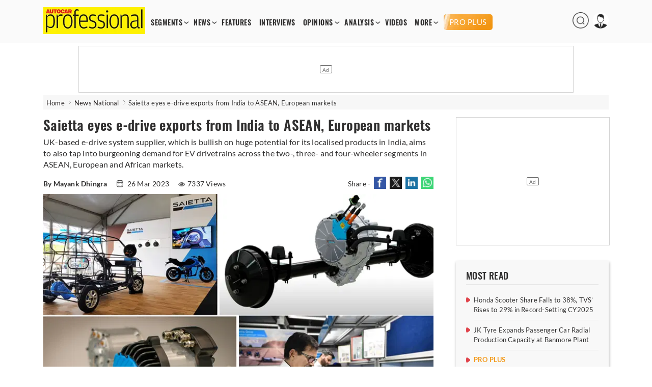

--- FILE ---
content_type: text/html; charset=utf-8
request_url: https://www.google.com/recaptcha/api2/aframe
body_size: 270
content:
<!DOCTYPE HTML><html><head><meta http-equiv="content-type" content="text/html; charset=UTF-8"></head><body><script nonce="CGSVzPRh0IGg_AjQf9KxNw">/** Anti-fraud and anti-abuse applications only. See google.com/recaptcha */ try{var clients={'sodar':'https://pagead2.googlesyndication.com/pagead/sodar?'};window.addEventListener("message",function(a){try{if(a.source===window.parent){var b=JSON.parse(a.data);var c=clients[b['id']];if(c){var d=document.createElement('img');d.src=c+b['params']+'&rc='+(localStorage.getItem("rc::a")?sessionStorage.getItem("rc::b"):"");window.document.body.appendChild(d);sessionStorage.setItem("rc::e",parseInt(sessionStorage.getItem("rc::e")||0)+1);localStorage.setItem("rc::h",'1769082277607');}}}catch(b){}});window.parent.postMessage("_grecaptcha_ready", "*");}catch(b){}</script></body></html>

--- FILE ---
content_type: text/css
request_url: https://img.autocarpro.in/autocarpro/assets/prod/css/article-detail-page/article-detail-page-bundle.min.css?v=27.01.25.02
body_size: 8536
content:
.owl-carousel,.owl-carousel .owl-item{-webkit-tap-highlight-color:transparent;position:relative}.owl-carousel{display:none;width:100%;z-index:1}.owl-carousel .owl-stage{position:relative;-ms-touch-action:pan-Y;touch-action:manipulation;-moz-backface-visibility:hidden}.owl-carousel .owl-stage:after{content:".";display:block;clear:both;visibility:hidden;line-height:0;height:0}.owl-carousel .owl-stage-outer{position:relative;overflow:hidden;-webkit-transform:translate3d(0,0,0)}.owl-carousel .owl-item,.owl-carousel .owl-wrapper{-webkit-backface-visibility:hidden;-moz-backface-visibility:hidden;-ms-backface-visibility:hidden;-webkit-transform:translate3d(0,0,0);-moz-transform:translate3d(0,0,0);-ms-transform:translate3d(0,0,0)}.owl-carousel .owl-item{min-height:1px;float:left;-webkit-backface-visibility:hidden;-webkit-touch-callout:none}.owl-carousel .owl-item img{display:block;width:100%}.owl-carousel .owl-dots.disabled,.owl-carousel .owl-nav.disabled{display:none}.no-js .owl-carousel,.owl-carousel.owl-loaded{display:block}.owl-carousel .owl-dot,.owl-carousel .owl-nav .owl-next,.owl-carousel .owl-nav .owl-prev{cursor:pointer;-webkit-user-select:none;-khtml-user-select:none;-moz-user-select:none;-ms-user-select:none;user-select:none}.owl-carousel .owl-nav button.owl-next,.owl-carousel .owl-nav button.owl-prev,.owl-carousel button.owl-dot{background:0 0;color:inherit;border:0;padding:0!important;font:inherit}.owl-carousel.owl-loading{opacity:0;display:block}.owl-carousel.owl-hidden{opacity:0}.owl-carousel.owl-refresh .owl-item{visibility:hidden}.owl-carousel.owl-drag .owl-item{-ms-touch-action:pan-y;touch-action:pan-y;-webkit-user-select:none;-moz-user-select:none;-ms-user-select:none;user-select:none}.owl-carousel.owl-grab{cursor:move;cursor:grab}.owl-carousel.owl-rtl{direction:rtl}.owl-carousel.owl-rtl .owl-item{float:right}.owl-carousel .animated{animation-duration:1s;animation-fill-mode:both}.owl-carousel .owl-animated-in{z-index:0}.owl-carousel .owl-animated-out{z-index:1}.owl-carousel .fadeOut{animation-name:fadeOut}@keyframes fadeOut{0%{opacity:1}100%{opacity:0}}.owl-height{transition:height .5s ease-in-out}.owl-carousel .owl-item .owl-lazy{opacity:0;transition:opacity .4s ease}.owl-carousel .owl-item .owl-lazy:not([src]),.owl-carousel .owl-item .owl-lazy[src^=""]{max-height:0}.owl-carousel .owl-item img.owl-lazy{transform-style:preserve-3d}.owl-carousel .owl-video-wrapper{position:relative;height:100%;background:#000}.owl-carousel .owl-video-play-icon{position:absolute;height:80px;width:80px;left:50%;top:50%;margin-left:-40px;margin-top:-40px;background:url(../../lib/css/owl.video.play.png) no-repeat;cursor:pointer;z-index:1;-webkit-backface-visibility:hidden;transition:transform .1s ease}.owl-carousel .owl-video-play-icon:hover{-ms-transform:scale(1.3,1.3);transform:scale(1.3,1.3)}.owl-carousel .owl-video-playing .owl-video-play-icon,.owl-carousel .owl-video-playing .owl-video-tn{display:none}.owl-carousel .owl-video-tn{opacity:0;height:100%;background-position:center center;background-repeat:no-repeat;background-size:contain;transition:opacity .4s ease}.owl-carousel .owl-video-frame{position:relative;z-index:1;height:100%;width:100%}@font-face{font-family:'Oswald';font-style:normal;font-weight:100;font-display:swap;src:url(https://img.autocarpro.in/autocarpro/assets/prod/font/Oswald-ExtraLight.woff?v=27.01.25.00) format('woff2')}@font-face{font-family:'Oswald';font-style:normal;font-weight:300;font-display:swap;src:url(https://img.autocarpro.in/autocarpro/assets/prod/font/Oswald-Light.woff?v=27.01.25.00) format('woff2')}@font-face{font-family:'Oswald';font-style:normal;font-weight:500;font-display:swap;src:url(https://img.autocarpro.in/autocarpro/assets/prod/font/Oswald-Medium.woff?v=27.01.25.00) format('woff2')}@font-face{font-family:'Oswald';font-style:normal;font-display:swap;font-weight:600;src:url(https://img.autocarpro.in/autocarpro/assets/prod/font/Oswald-Regular.woff?v=27.01.25.00) format('woff2')}@font-face{font-family:'Oswald';font-style:normal;font-display:swap;font-weight:700;src:url(https://img.autocarpro.in/autocarpro/assets/prod/font/Oswald-SemiBold.woff?v=27.01.25.00) format('woff2')}@font-face{font-family:'Lato';font-style:normal;font-weight:100;font-display:swap;src:url(https://img.autocarpro.in/autocarpro/assets/prod/font/S6u8w4BMUTPHh30AUi-qJCY.woff2?v=27.01.25.00) format('woff2');unicode-range:U+100-24F,U+259,U+1E00-1EFF,U+2020,U+20A0-20AB,U+20AD-20CF,U+2113,U+2C60-2C7F,U+A720-A7FF}@font-face{font-family:'Lato';font-style:normal;font-weight:100;font-display:swap;src:url(https://img.autocarpro.in/autocarpro/assets/prod/font/S6u8w4BMUTPHh30AXC-q.woff2?v=27.01.25.00) format('woff2');unicode-range:U+0-FF,U+131,U+152-153,U+2BB-2BC,U+2C6,U+2DA,U+2DC,U+2000-206F,U+2074,U+20AC,U+2122,U+2191,U+2193,U+2212,U+2215,U+FEFF,U+FFFD}@font-face{font-family:'Lato';font-style:normal;font-weight:300;font-display:swap;src:url(https://img.autocarpro.in/autocarpro/assets/prod/font/S6u9w4BMUTPHh7USSwaPGR_p.woff2?v=27.01.25.00) format('woff2');unicode-range:U+100-24F,U+259,U+1E00-1EFF,U+2020,U+20A0-20AB,U+20AD-20CF,U+2113,U+2C60-2C7F,U+A720-A7FF}@font-face{font-family:'Lato';font-style:normal;font-weight:300;font-display:swap;src:url(https://img.autocarpro.in/autocarpro/assets/prod/font/S6u9w4BMUTPHh7USSwiPGQ.woff2?v=27.01.25.00) format('woff2');unicode-range:U+0-FF,U+131,U+152-153,U+2BB-2BC,U+2C6,U+2DA,U+2DC,U+2000-206F,U+2074,U+20AC,U+2122,U+2191,U+2193,U+2212,U+2215,U+FEFF,U+FFFD}@font-face{font-family:'Lato';font-style:normal;font-weight:400;font-display:swap;src:url(https://img.autocarpro.in/autocarpro/assets/prod/font/S6uyw4BMUTPHjxAwXjeu.woff2?v=27.01.25.00) format('woff2');unicode-range:U+100-24F,U+259,U+1E00-1EFF,U+2020,U+20A0-20AB,U+20AD-20CF,U+2113,U+2C60-2C7F,U+A720-A7FF}@font-face{font-family:'Lato';font-style:normal;font-weight:400;font-display:swap;src:url(https://img.autocarpro.in/autocarpro/assets/prod/font/S6uyw4BMUTPHjx4wXg.woff2?v=27.01.25.00) format('woff2');unicode-range:U+0-FF,U+131,U+152-153,U+2BB-2BC,U+2C6,U+2DA,U+2DC,U+2000-206F,U+2074,U+20AC,U+2122,U+2191,U+2193,U+2212,U+2215,U+FEFF,U+FFFD}@font-face{font-family:'Lato';font-style:normal;font-weight:700;font-display:swap;src:url(https://img.autocarpro.in/autocarpro/assets/prod/font/S6u9w4BMUTPHh6UVSwaPGR_p.woff2?v=27.01.25.00) format('woff2');unicode-range:U+100-24F,U+259,U+1E00-1EFF,U+2020,U+20A0-20AB,U+20AD-20CF,U+2113,U+2C60-2C7F,U+A720-A7FF}@font-face{font-family:'Lato';font-style:normal;font-weight:700;font-display:swap;src:url(https://img.autocarpro.in/autocarpro/assets/prod/font/S6u9w4BMUTPHh6UVSwiPGQ.woff2?v=27.01.25.00) format('woff2');unicode-range:U+0-FF,U+131,U+152-153,U+2BB-2BC,U+2C6,U+2DA,U+2DC,U+2000-206F,U+2074,U+20AC,U+2122,U+2191,U+2193,U+2212,U+2215,U+FEFF,U+FFFD}@font-face{font-family:'Lato';font-style:normal;font-weight:900;font-display:swap;src:url(https://img.autocarpro.in/autocarpro/assets/prod/font/S6u9w4BMUTPHh50XSwaPGR_p.woff2?v=27.01.25.00) format('woff2');unicode-range:U+100-24F,U+259,U+1E00-1EFF,U+2020,U+20A0-20AB,U+20AD-20CF,U+2113,U+2C60-2C7F,U+A720-A7FF}@font-face{font-family:'Lato';font-style:normal;font-weight:900;font-display:swap;src:url(https://img.autocarpro.in/autocarpro/assets/prod/font/S6u9w4BMUTPHh50XSwiPGQ.woff2?v=27.01.25.00) format('woff2');unicode-range:U+0-FF,U+131,U+152-153,U+2BB-2BC,U+2C6,U+2DA,U+2DC,U+2000-206F,U+2074,U+20AC,U+2122,U+2191,U+2193,U+2212,U+2215,U+FEFF,U+FFFD}*:focus{outline:0}body{color:#302f2f;margin:0;line-height:1.5;letter-spacing:.2px;font-family:'Lato',sans-serif}h1,h2,h3,h4,h5,h6{margin-top:0;margin-bottom:.5rem;line-height:1.2;letter-spacing:.4px}p{font-size:14px;margin-top:0;margin-bottom:1rem}a{color:#302f2f;text-decoration:none}img{height:auto!important;object-fit:contain;max-width:100%}a:hover{color:#d4151d}header,.main,footer{float:left;width:100%}header{background:#fafafa;margin-bottom:5px}.margin-bottom-5{margin-bottom:5px}.margin-bottom-10{margin-bottom:10px}.margin-bottom-15{margin-bottom:15px}.margin-bottom-20{margin-bottom:20px}.margin-bottom-25{margin-bottom:25px}.margin-bottom-30{margin-bottom:30px}.margin-top-5{margin-top:5px}.margin-top-10{margin-top:10px}.margin-top-15{margin-top:15px}.margin-top-20{margin-top:20px}.margin-top-25{margin-top:25px}.margin-top-30{margin-top:30px}.ad-section-leader-footer{max-width:100%;border:1px solid #d5d5d5;border-radius:0;color:#d7d7d7;width:970px;min-height:90px;max-height:90px;display:flex!important;justify-content:center;align-items:center;margin:0 auto;font-size:14px;max-width:100%}.ad-section-leader-footer div{z-index:1;background:#fff}.ad-section-leader-footer:before{border:1px solid #696969;border-radius:2px;content:"Ad";color:#696969;font-size:10px;line-height:1;padding:3px 4px 1px;z-index:1;position:absolute}.ad-section-native{max-width:100%;border:1px solid #d5d5d5;border-radius:0;color:#d7d7d7;width:728px;min-height:90px;max-height:90px;display:flex!important;justify-content:center;align-items:center;margin:0 auto;font-size:14px;max-width:100%}.ad-section-native div{z-index:1;background:#fff}.ad-section-native:before{border:1px solid #696969;border-radius:2px;content:"Ad";color:#696969;font-size:10px;line-height:1;padding:3px 4px 1px;z-index:1;position:absolute}.ad-section-mpu{max-width:100%;border:1px solid #d5d5d5;border-radius:0;color:#d7d7d7;width:300px;min-height:250px;max-height:250px;display:flex!important;justify-content:center;align-items:center;margin:0 auto;font-size:14px;max-width:100%}.ad-section-mpu div{z-index:1;background:#fff}.ad-section-mpu:before{border:1px solid #696969;border-radius:2px;content:"Ad";color:#696969;font-size:10px;line-height:1;padding:3px 4px 1px;z-index:1;position:absolute}.ad-section-button{max-width:100%;border:1px solid #d5d5d5;border-radius:0;color:#d7d7d7;width:300px;min-height:100px;max-height:100px;display:flex!important;justify-content:center;align-items:center;margin:0 auto;font-size:14px;max-width:100%}.ad-section-button div{z-index:1;background:#fff}.ad-section-button:before{border:1px solid #696969;border-radius:2px;content:"Ad";color:#696969;font-size:10px;line-height:1;padding:3px 4px 1px;z-index:1;position:absolute}@media only screen and (max-width:768px){.ad-section-leader-footer{width:320px;min-height:100px;max-height:100px}.ad-section-native{width:320px;min-height:100px;max-height:100px}.ad-section-mpu{width:300px;min-height:250px;max-height:250px}.ad-section-button{width:300px;min-height:100px;max-height:100px}}.close-ad{font-size:11px;background:#fff;position:absolute;font-weight:700;width:15px;height:15px;text-align:center;line-height:15px;color:#2dccd3;margin-left:98px}.close-ad:hover{background:#000;color:#fff;font-size:11px;line-height:15px}.skinad{z-index:9998}.leftskinad{left:0;position:fixed;top:0}.rightskinad{right:22px;position:fixed;top:0}@media only screen and (max-width:678px){.close-ad{display:none!important}}@media screen and (max-width:1350px){.skinad{display:none!important}}.breadcrumb{box-sizing:border-box;background:#f7f7f7;margin-bottom:15px!important;padding:2px}.breadcrumb ul{list-style-type:none;margin:0;padding:0}.breadcrumb ul li{display:inline-block;padding:0 0}.breadcrumb ul .bre-active{padding:0 12px 0 3px;font-size:13px}.breadcrumb ul li a:link,.breadcrumb ul li a:visited{-webkit-appearance:none;-moz-appearance:none;background:transparent;background:transparent url("https://img.autocarpro.in/autocarpro/assets/prod/images/right-aro.svg?v=27.01.25.00");background-repeat:repeat;background-size:4px;background-repeat:no-repeat;background-position-x:100%;background-position-y:3px;padding:0 12px 0 4px;font-size:13px;color:#272222}.breadcrumb ul li a:hover,.breadcrumb ul li a:active{color:#ed1b24}.top-head{float:left;width:100%;position:fixed;background:#fafafa;z-index:1001}.top-head.floating{background:#f4f4f4;box-shadow:0 2px 10px #bfbfbf}.container.desktop{margin-bottom:0;background:transparent}.top-banner{background:#fff;margin-top:85px;width:100%;padding-top:5px}.container{margin:auto;max-width:96%;width:1110px}header .container{padding:8px 2% 7px}.top-banner .container.ad{border:1px solid #d5d5d5;border-radius:0;color:#d7d7d7;width:970px;height:90px;display:flex!important;justify-content:center;align-items:center;margin:0 auto;max-width:100%;font-size:14px;padding:0}.container.ad img{margin:0;padding:0}.top-banner .container.ad p{margin:0}.sec-ad{border:1px solid #d5d5d5;border-radius:0;color:#d7d7d7;width:970px;height:90px;display:flex!important;justify-content:center;align-items:center;margin:0 auto 20px auto;max-width:100%;font-size:14px}.sec-ad.ad-width{width:728px}.sec-ad p{margin:0}header>.container{margin-bottom:30px}#logo{float:left}#logo img{width:200px;height:52px;margin:6px 0 10px}.navigation-menu{float:left;margin-top:5px}.navigation-menu .menu-items{list-style-type:none;margin:15px 0 0 15px;padding-left:0%}.navigation-menu .menu-items li{display:inline-block;margin:0}.navigation-menu .menu-items ul li{border-bottom:1px solid #ededed}.navigation-menu .menu-items li a{font-size:15px;font-weight:700;padding:2px 10px;float:left;width:100%;font-family:'Oswald',sans-serif;letter-spacing:.5px}.navigation-menu .menu-items .submenu li a,.header-icons .menu-with-item .submenu li{float:left;font-size:12px;font-weight:normal;padding:10px 20px;text-transform:uppercase;width:100%;box-sizing:border-box}.menu-with-item{position:relative;display:inline-block;background-image:url("https://img.autocarpro.in/autocarpro/assets/prod/images/arrow-down.png?v=27.01.25.00");background-repeat:no-repeat;background-position:center right;padding-right:7px;background-size:10px}.menu-with-item .submenu{display:none;position:absolute;background-color:#f9f9f9;min-width:160px;box-shadow:0 8px 16px 0 rgba(0,0,0,.2);padding:0;top:22px;z-index:1}.menu-with-item .submenu .menu-with-item .submenu{left:160px;top:0}.navigation-menu .submenu li{width:100%}.navigation-menu .submenu li a{width:calc(100% - 40px)}.navigation-menu .submenu .menu-with-item{position:relative;display:inline-block;background-image:url("https://img.autocarpro.in/autocarpro/assets/prod/images/arrowright.png?v=27.01.25.00");background-repeat:no-repeat;background-position:93% 50%;padding-right:0;background-size:5px}.header-icons .menu-with-item .submenu.search{min-width:180px;padding:20px}.header-icons .menu-with-item .submenu.search form{margin:0}.header-icons .menu-with-item .submenu.search form input{padding:5px}.header-icons .menu-with-item .submenu.search form button{padding:6px 5px;float:right}.header-icons .menu-with-item{background-image:none;padding-right:0}.header-icons .menu-with-item .submenu{top:43px}.header-icons .menu-with-item .submenu li{width:100%;list-style-type:none;float:left;padding:0}.header-icons .menu-with-item .submenu li a{margin:0;padding:10px 20px;width:100%;float:left}.menu-with-item:hover>.submenu{display:block}.navigation-menu .menu-items a.red{color:#d4151d;animation:blinker 1s linear infinite}.menu-with-item.reg .submenuu{position:absolute;display:none;top:48px;background:#fff;box-shadow:1px 1px 5px #ccc;min-width:120px!important;right:0;list-style-type:none;width:fit-content}.mobile-navbar .menu-with-item.reg .submenuu{top:55px;z-index:10}.menu-with-item.reg .submenuu li{float:left;width:100%}.menu-with-item.reg .submenuu li a{border-bottom:1px solid #ededed;float:left;margin:0;padding:8px 5px;box-sizing:border-box;text-align:center;width:100%;font-size:14px}@keyframes blinker{50%{opacity:0}}.mobile-navbar{width:100%;box-shadow:0 1px 4px rgb(146 161 176/15%)}.nav-container{display:flex;justify-content:space-between;align-items:center;height:62px}.mobile-navbar .menu-items{display:flex}.mobile-navbar .nav-container li{list-style:none}.mobile-navbar .nav-container a{text-decoration:none;color:#0e2431;font-weight:500;font-size:14px;float:left;padding:0}.mobile-navbar .menu-items .menu-with-item{background-image:none}.header-search{position:fixed;margin:-13px auto 0 auto;width:100%;z-index:1000;background:#fff}.header-search .search-section{width:1110px;padding-bottom:10px;padding-left:5%;padding-right:5%;background:#d0d0d0;padding-top:10px;margin:0 auto;max-width:100%;box-sizing:border-box}.header-search input{border:1px solid #e8e8e8;border-radius:5px 0 0 5px;padding:0 12px;width:calc(100% - 105px);height:40px}.header-search button{width:79px;float:right;padding:0 11px;background:#06131e;color:#fff;font-size:15px;border-right:1px solid #06131e;border-bottom:1px solid #06131e;border-top:1px solid #06131e;border-left:0;cursor:pointer;border-radius:0 5px 5px 0;height:41px;font-weight:600}.nav-container{display:block;position:relative;height:60px}.nav-container .checkbox{position:absolute;display:block;height:32px;width:32px;top:25px;right:2%;z-index:5;opacity:0;cursor:pointer}.nav-container .hamburger-lines{display:block;height:21px;width:27px;position:absolute;top:33px;right:2%;z-index:2;display:flex;flex-direction:column;justify-content:space-between}.nav-container .hamburger-lines .line{display:block;height:3px;width:100%;border-radius:10px;background:#0e2431}.nav-container .hamburger-lines .line1{transform-origin:0% 0%;transition:transform .4s ease-in-out}.nav-container .hamburger-lines .line2{transition:transform .2s ease-in-out}.nav-container .hamburger-lines .line3{transform-origin:0% 100%;transition:transform .4s ease-in-out}.header-icons ul{margin:0;padding:0}.mobile-navbar .menu-items{padding-top:0;box-shadow:inset 0 0 2000px rgba(255,255,255,.5);height:100vh;transform:translate(-150%);display:flex;flex-direction:column;margin-left:-40px;overflow:scroll;padding-left:50px;transition:transform .5s ease-in-out;text-align:left;background:#f2f2f2;z-index:1;position:relative;width:100%;max-width:280px}.mobile-navbar .menu-with-item .toggle{cursor:pointer;position:absolute;right:0;background:#eaeaea;padding:0 5px;width:35px;text-align:center;font-size:30px;line-height:37px;height:41px}.mobile-navbar .menu-with-items .toggle{right:13px}.mobile-navbar .menu-with-item .submenu.open+.toggle,.mobile-navbar .menu-with-items .submenus.open+.toggle{font-size:0!important}.mobile-navbar .menu-with-item .submenu.open+.toggle::before,.mobile-navbar .menu-with-items .submenus.open+.toggle::before{content:"-";font-size:35px!important;margin-bottom:-12px!important;float:left;text-align:center;width:100%}.mobile-navbar .menu-items .menu-with-item .submenu,.mobile-navbar .menu-items .menu-with-items .submenus{position:relative;display:none;box-shadow:none;background:transparent}.mobile-navbar .menu-with-item .submenu.open,.mobile-navbar .menu-with-items .submenus.open{display:block;float:left;top:1px;width:100%}.mobile-navbar .menu-with-items .submenus.open{padding:0}.mobile-navbar .menu-with-item .submenu.open li,.mobile-navbar .menu-with-items .submenus.open li{float:left;margin-left:20px;position:relative;width:100%}.mobile-navbar .nav-container a{padding:10px;width:100%}.container.mobile .header-icons .menu-with-item>span{margin-left:0;padding:10px 2px}.container.mobile .header-icons{margin:9px 12% -6px auto}.container.mobile .header-icons .toggle-search{position:fixed;right:3%;top:55px;width:90%!important;z-index:9}.container.mobile .header-icons .menu-with-item .submenu{top:55px;right:0}.mobile-navbar .header-icons .menu-with-item .submenu li{padding:0}.mobile-navbar .header-icons .menu-with-item .submenu li a{width:calc(100% - 40px)}.mobile-navbar .header-icons .menu-with-item .submenu li:hover a{background:#ededed}.mobile-navbar .nav-container .menu-items a:hover{background-color:#eaeaea}.mobile-navbar .menu-items li{border-bottom:1px solid #ededed;margin-bottom:0;font-size:1.5rem;font-weight:500}.mobile-navbar .logo{position:absolute;top:5px;left:1%;font-size:1.2rem;color:#0e2431}.nav-container input[type="checkbox"]:checked~.menu-items{transform:translateX(0)}.nav-container input[type="checkbox"]:checked~.hamburger-lines .line1{transform:rotate(45deg)}.nav-container input[type="checkbox"]:checked~.hamburger-lines .line2{transform:scaleY(0)}.nav-container input[type="checkbox"]:checked~.hamburger-lines .line3{transform:rotate(-45deg)}.header-icons{float:right;margin-top:9px}.header-icons span{cursor:pointer;float:left;margin:7px 0 0 4px}.header-icons img{height:35px;width:35px}.overlay{position:fixed;top:0;bottom:0;left:0;right:0;background:rgba(0,0,0,.3);transition:opacity 500ms;visibility:hidden;opacity:0;z-index:100;overflow-y:auto;box-sizing:border-box}.overlay::-webkit-scrollbar{width:5px}.overlay::-webkit-scrollbar-thumb{background:#eaeaea;width:5px;border-radius:0}.overlay:target{visibility:visible;opacity:1}.popup{margin-top:0;background:#fff;border-radius:0;width:400px;position:absolute;transition:all 5s ease-in-out;right:0;height:100%;box-sizing:border-box;display:inline-table;box-sizing:border-box}.popup h2{margin-top:0;color:#333}.popup .close{position:absolute;top:10px;right:10px;transition:all 200ms;font-size:30px;font-weight:500;text-decoration:none;color:#9f9f9f;width:30px;height:30px;border:2px solid #9f9f9f;text-align:center;padding:0;line-height:34px;border-radius:50%;background:#f7f7f7}.popup .close:hover{color:#d4151d;border:2px solid #d4151d}.popup .content{overflow:auto;border:1px solid #d9d9d9;padding:20px;margin:50px 30px 30px 30px;height:auto;min-height:100%;box-sizing:border-box;text-align:center}.popup .signup-icon{width:100%;margin:0 0 0 0;box-sizing:border-box}.popup .signup-icon .signup-img{width:70px;height:70px}.popup .content .form-section{width:100%;padding-right:0}.popup .content .form-section .text-box{width:100%;padding:5px 0 15px 0;box-sizing:border-box;float:none}.popup .content .clear{clear:both}.popup .content .sign-hed-h5{width:100%;text-align:center;color:#444;font-size:22px;letter-spacing:.5px;margin-bottom:10px;line-height:25px;margin-top:15px}.popup .content .form-section input::placeholder,.popup .content .form-section textarea::placeholder,.popup .content .form-section select::placeholder{opacity:1;color:#828282}.popup .content .form-section input,.popup .content .form-section textarea,.popup .content .form-section select{font-size:15px;padding:3px 13px;width:100%;margin:0;background:#f7f7f7;border-radius:0;opacity:1;color:#828282;height:45px;border:1px solid #dbdbdb;font-weight:500;letter-spacing:.5px;box-sizing:border-box}.popup .content .form-section .submit-button{width:110px!important;display:block;background:#d8161e;color:#fff;border-radius:3px;border:1px solid #d8161e;padding:2px 10px!important;font-size:14px!important;text-transform:uppercase;line-height:17px!important;height:43px!important;margin:0 auto;letter-spacing:.7px;font-weight:600;cursor:pointer}.popup .content .form-section .submit-button:hover{border:1px solid #d8161e;background:#fff;color:#d8161e}.popup .content .google-button:link,.popup .content .google-button:visited,.popup .content .google-button:hover,.popup .content .google-button:active{background:#fff;border:1px solid #fff;color:#3e3e3e;padding:6px 10px;font-size:14px;box-shadow:0 2px 4px 0 rgba(0,0,0,.3);width:100%;display:block;text-align:center;font-weight:500;box-sizing:border-box}.popup .content .linkedin-button:link,.popup .content .linkedin-button:visited,.popup .content .linkedin-button:hover,.popup .content .linkedin-button:active{background:#007ebb;border:1px solid #007ebb;color:#fff;padding:6px 10px;font-size:14px;box-shadow:0 2px 4px 0 rgba(0,0,0,.3);width:100%;display:block;text-align:center;font-weight:500;box-sizing:border-box}.popup .content .or-sec{width:38px;height:38px;background:#fff;border:2px solid #d0d0d0;line-height:26px;color:#626262;border-radius:50%;z-index:1;font-size:16px;margin:10px auto 10px auto;text-align:center;padding:5px 0;box-sizing:border-box}.popup .content .trouble-login:link,.popup .content .trouble-login:visited{color:#000;text-decoration:underline;font-size:14px;margin-top:10px;display:inline-block}.popup .content .trouble-login:hover,.popup .content .trouble-login:active{text-decoration:none}.popup .content .login-icon{height:25px;margin-right:5%;vertical-align:middle}.popup .content .form-section .check-box-fed{color:#434343;line-height:16px;font-weight:500;margin-right:0;font-size:15px}.popup .content .form-section .check-box-fed input{padding:0;width:fit-content;height:fit-content;margin-right:5px}.popup .content .form-section .check-box-sec{padding:0 0 15px 0;margin-top:-5px}@media screen and (max-width:512px){.popup .content .popup{width:330px}.popup .content .popup .content{padding:10px;margin:50px 15px 15px 15px}}@media screen and (max-width:1600px){.navigation-menu .menu-items li{margin:0}.navigation-menu .menu-items li a{font-size:13px}}@media screen and (max-width:1510px){.navigation-menu .menu-items li a{font-size:14px}.menu-with-item{background-size:10px}}@media screen and (max-width:1350px){.navigation-menu .menu-items li a{font-size:12px}}@media screen and (max-width:868px){.container.desktop{display:none}header .container{padding:0;float:left;max-width:100%!important}.top-banner{margin-top:65px}.top-banner .container.ad{width:320px;height:50px;float:none}.top-banner .container.ad p{margin:0}header .container.mobile{padding:0;max-width:100%!important;margin-top:-15px;margin-bottom:13px}.mobile-navbar .logo a{padding:10px 5px}.container.mobile .logo img{width:170px;height:42px;margin:8px 0}}@media screen and (min-width:898px){.container.mobile,.sec-content.mobile,.mobile-tabs{display:none}}.main-content .content{float:left;width:calc(100% - 320px);margin-bottom:15px}.main-content .sidebar{float:right;width:300px}.widget{background:#f8f8f8;box-shadow:1px 3px 5px #0000004f;float:left;margin-bottom:30px;padding:20px;width:calc(100% - 40px)}.widget.ad{box-shadow:none;border:1px solid #d5d5d5;padding:0 0;border-radius:0;color:#d7d7d7;width:300px;height:250px;max-width:100%;justify-content:center;align-items:center;font-size:14px;box-sizing:border-box}.widget.ad p{text-align:center;color:#d7d7d7;line-height:220px}.widget-title{color:#302f2f;font-size:18px;border-bottom:2px solid #e8e8e8;padding-bottom:5px;margin-top:0;font-weight:500;margin-bottom:10px;font-family:'Oswald',sans-serif}.widget-content p{font-size:14px;margin:0 0 10px 0}.poll-input{margin:6px 0 6px 0;width:100%;font-size:14px}.widget-content .submit-btn{float:left;margin-top:10px;margin-bottom:5px;text-align:left;width:100%}.widget-content .submit-btn .submit{box-shadow:0 3px 6px #00000029;padding:9px 15px;background:#ea1b23;color:#fff;font-size:14px;font-weight:600;border-radius:3px;border:1px solid #ea1b23;cursor:pointer}.widget-content .submit-btn .submit:hover{background:#ce0d14}.widget-content .submit-btn .results{box-shadow:none;padding:9px 15px;text-decoration:underline;background:none;font-size:14px;font-weight:600;color:#373737;border:0;cursor:pointer}.widget-content .submit-btn .results:hover{color:#ea1b23;background:none}.vote-result-se{width:100%}.vote-result-se p{color:#555;font-size:14px;margin-bottom:5px;margin-top:10px;line-height:16px}.vo-res-slider{display:-ms-flexbox;display:flex;-ms-flex-wrap:wrap;flex-wrap:wrap}.vo-res-slider .percent{font-size:12px;margin:0 0 0 5px;line-height:16px}.vo-res-slider .vo-slider-1{background-color:#ff681f;height:15px;width:28%;display:inline-block;float:left}.vote-result-se h6{margin:7px 0 2px 0;font-size:17px;font-weight:600;color:#424242}.vote-result-se .thank-p{font-size:16px;line-height:20px;color:#313131;margin:5px 0 3px 0}.vote-result-se .thank-p span{color:#5cb85c}.vote-result-se h6 span{font-weight:500}.widget-content br{margin:10px 0}.widget-content ul{list-style-type:none;padding-left:15px;margin:0}.widget-content ul li{padding:10px 0;border-bottom:1px solid #ddd;font-size:13px}.widget-content ul li::before{content:url("https://img.autocarpro.in/autocarpro/assets/prod/images/arrow.png?v=27.01.25.00");position:absolute;margin-left:-15px;opacity:.8}.widget-content ul img{margin-right:10px;width:10px;height:12px}.widget.newsletter{text-align:center}.widget.newsletter h3{font-size:22px;margin:10px 0 0;font-family:'Oswald';line-height:26px}.widget.newsletter .widget-content>.magazine-a{background:#f8f8f8!important;box-shadow:none!important;padding:0!important}.widget.newsletter .widget-content>a img{display:block;margin:0 auto 15px auto;max-width:70%;width:185px;height:400px;box-shadow:0 2px 6px #00000030}.widget.newsletter .widget-content .date-a:link,.widget.newsletter .widget-content .date-a:visited,.widget.newsletter .widget-content .date-a:hover,.widget.newsletter .widget-content .date-a:active{background:#fff;color:#302f2f;box-shadow:none;padding:0}.widget.newsletter .widget-content span img{width:16px!important;height:18px!important;margin-right:6px;margin-bottom:2px;vertical-align:bottom}.widget.newsletter .widget-content p{font-size:14px;margin-top:5px}.widget.newsletter .widget-content a{background:#ea1b23;box-shadow:2px 2px 8px #00000036;border-radius:3px;font-size:16px;color:#fff;width:100%;display:block;padding:9px 0 10px 0;font-weight:600;line-height:20px}.widget.newsletter .widget-content a:hover{background:#ce0d14}.tweets-section{width:100%;padding:0!important;box-sizing:border-box;box-shadow:none}.tweets-section p{margin:0}.sidebar.mobile{margin-top:20px;padding:0;width:100%}.sidebar.mobile .row{float:left;width:100%}.sidebar.mobile .row.first .side-half:first-child{width:68%}.sidebar.mobile .row.first .side-half:last-child{width:28%}.sidebar.mobile .widget-title{font-size:18px;padding-bottom:10px}.sidebar.mobile .widget-content ul li{padding:13px 0;border-bottom:1px solid #ddd;font-size:18px}.sidebar.mobile .widget.newsletter h3{font-size:16px;margin:5px 0 0}.sidebar.mobile .widget.newsletter .widget-content p{font-size:12px;margin-top:0;margin-bottom:3px}.sidebar.mobile .widget.newsletter .widget-content a{font-size:14px}.mobile-tabs{float:left}.mobile-tabs .content{width:100%;padding:0;display:none;background:transparent}.mobile-tabs .content.active{display:block}.mobile-tabs .featured,.mobile-tabs .post-list,.mobile-tabs .post{margin-bottom:15px;width:100%!important}.mobile-tabs .read-more a{border:2px solid #302f2f;float:left;text-align:center;padding:8px 0;margin-top:2px;width:100%}.mobile-tabs .tab-btn{background:transparent;border:0;cursor:pointer;padding:10px 10px;margin-top:13px}.mobile-tabs .tab-btn.active{text-decoration:underline}@media screen and (max-width:898px){.sidebar.desktop{display:none}}@media screen and (min-width:898px){.sidebar.mobile{display:none}}@media screen and (max-width:980px){.main-content .content,.main-content .sidebar{margin-bottom:30px;padding:0 2%;width:96%}.main-content .sidebar{float:none;max-width:300px;margin:auto}.widget-content .submit-btn{margin-bottom:40px}}.main-content{float:left;width:100%}.detail-content iframe{max-width:100%}.vrg-summary-text{font-size:16px;line-height:22px!important}.dis-p p{font-size:16px;line-height:22px!important}.sec-ad{border:1px solid #d5d5d5;border-radius:0;color:#d7d7d7;width:970px;height:90px;display:flex!important;justify-content:center;align-items:center;margin:0 auto 20px auto;max-width:100%;font-size:14px}.sec-ad p{margin:0}.post-content{width:97%}.single .post-content .title{font-size:27px;line-height:33px;font-family:'Oswald';margin-bottom:5px}.single .post-content .dis-p{font-size:16px;margin:0 0 0 0}.single .post-data .meta{font-size:14px;width:100%;margin:8px 0 10px 0}.single .post-data .meta span{margin-right:15px;margin-top:2px;margin-bottom:2px}.nw-social-section{float:right;margin:0!important;display:inline-flex}.nw-social-section img{width:25px!important;margin:-3px 0 0 5px!important;opacity:.9}.nw-social-section img{width:24px!important;margin:-3px 0 0 7px!important;opacity:.9}.single .post-data .meta span img{width:13px;height:13px;margin-bottom:-2px;margin-right:5px;max-width:fit-content}.single .post-data .meta .auther .auther-img{width:20px;height:20px;margin-bottom:-5px;margin-right:5px;max-width:fit-content}.pc-section{width:100%;margin-bottom:12px;padding-bottom:6px;border-bottom:1px solid #ddd}.pc-section .pc-h{font-size:16px;font-family:'Oswald';line-height:23px;font-weight:700;color:#1a3967;text-overflow:ellipsis;text-transform:uppercase;margin-bottom:0}.product-slider{width:100%}#sticky.stick{position:fixed;top:111px;width:max-content;z-index:10;border-radius:0}#sticky{padding:0;width:100%}.video-container{overflow:hidden;position:relative;width:100%}.video-container::after{padding-top:56.25%;display:block;content:''}.video-container iframe{position:absolute;top:0;left:0;width:100%;height:100%}.single-img-nw{width:100%;height:475px}.gallery-section{width:100%;min-height:590px;max-height:591px}.sync1 .owl-dots{display:none}.sync1 .item{-webkit-border-radius:3px;-moz-border-radius:3px;border-radius:3px;margin:0 3px 0 3px}.sync2 .item{-webkit-border-radius:3px;-moz-border-radius:3px;border-radius:3px;cursor:pointer;margin:7px 3px 0 3px}.sync2 .owl-dots{display:flex}.sync2 .current .item{background:#0c83e7}.owl-theme .owl-nav [class*="owl-"]{transition:all .3s ease}.owl-theme .owl-nav [class*="owl-"].disabled:hover{background-color:#d6d6d6}.sync1.owl-theme{position:relative}.sync1.owl-theme .owl-next,.sync1.owl-theme .owl-prev{width:22px;height:40px;margin-top:-20px;position:absolute;top:50%}.sync1.owl-theme .owl-prev{left:10px}.sync1.owl-theme .owl-next{right:10px}.owl-carousel .animated{animation-duration:1.5s!important}.sync1.owl-theme .owl-next,.sync1.owl-theme .owl-prev{width:35px!important;height:55px!important}.sync1 svg{width:18px!important}.rev-owl-p{background:linear-gradient(to bottom,rgba(0,0,0,.1) 10%,rgba(0,0,0,.8) 100%);margin-top:-44px;z-index:1;position:relative}.rev-owl-p p{font-size:14px;color:#fff;line-height:18px;margin:0;padding:4px 5px;text-shadow:0 2px 2px rgba(0,0,0,.4)}.rev-owl-p .la-ne-height{height:44px;width:100%}.rev-owl-p .tex-bottom-news{position:absolute;bottom:5px}.section-heading-h6{font-size:23px}.heading-video{font-size:20px;margin:0 10px 10px 10px}.video-slider{padding:0 5px 0 5px;width:100%}.owl-carousel .fa-bg{display:inline-block;text-align:center;line-height:30px;width:10px;background:rgba(0,0,0,.75);color:#c9c9c9;position:absolute;top:30%;transform:translateY(-50%);z-index:100;cursor:pointer;padding:7px 5px;height:auto}.owl-carousel .fa-angle-right{right:10px;border-radius:0}.owl-carousel .fa-angle-left{left:10px;border-radius:0}.owl-carousel .owl-stage{width:100%;margin:0 auto}.detail-content{width:100%;margin:10px 0 5px 0}.detail-content p{font-size:16px;margin-bottom:10px;line-height:25px}.next-section{width:100%;text-align:center;margin-bottom:15px;margin-top:15px;border-top:10px solid #dbd5d5}.next-section p{margin-top:13px;display:inline-block;font-size:13px;font-weight:600;color:#a59e9e}.next-section::before{content:"";margin-bottom:25px;width:0;margin-left:30px;margin-top:-1px;position:absolute;height:0;border-left:10px solid transparent;border-right:10px solid transparent;border-top:10px solid #dbd5d5}.detail-content img{width:100%!important;height:auto!important;margin:0 auto}table{width:100%;overflow-x:auto;display:grid;scrollbar-width:thin;-webkit-overflow-scrolling:touch}table::-webkit-scrollbar{height:5px}table::-webkit-scrollbar-thumb{background:#eaeaea;width:20px;border-radius:0}table td{padding:3px;text-align:left}.post-list{width:100%;float:left}.post-list .cat-titlee{font-size:22px;margin:25px 0 0;font-family:oswald}.post-list .post{margin-bottom:0;width:calc(100% - 30px);padding:18px 0 15px 0;float:left;border-bottom:1px solid #ececec}.post-list .post .thumb{float:left;position:relative;margin-right:20px;max-width:250px;width:100%}.post-list .post .post-content{margin-top:0}.post-list .post .thumb img{width:100%;height:184px}.post-list .post .thumb span{position:absolute;left:15px;background:rgba(0,0,0,.7);color:#fff;font-family:'Open Sans',sans-serif;padding:5px 10px;border:0;border-radius:3px;top:10px;font-size:11px;text-transform:uppercase}.post-list .post .post-content .title{font-size:23px;line-height:29px;font-family:oswald}.post-list .post .post-content .meta{margin-bottom:6px;letter-spacing:0;line-height:21px}.post-list .post-content .meta span{margin-right:5px;font-size:13px;letter-spacing:0}.post-list .post-content .meta img{width:12px;margin-right:6px;margin-bottom:-2px;height:12px}.post-list .post-content .meta .auther-img{width:18px;margin-bottom:-3px;margin-right:4px}.post-list .post .post-content .excerpt{margin-bottom:6px;letter-spacing:0;line-height:21px;font-size:15px}.post-list .post .post-content>div.read-more{font-family:oswald;margin-bottom:0;font-size:15px;margin-top:8px}.pagination{text-align:center;float:left;width:100%;margin:30px 0 25px}.pagination a{border:1px solid #ccc;width:40px;display:inline-block;line-height:40px;margin:0 5px}.pagination a.dots{border:1px solid #fff}.pagination a.nextt,.pagination a.previ{color:#d4151d}.pagination a:hover{color:#fff;background:#d4151d;border:1px solid #d4151d}@media screen and (max-width:780px){.sec-ad{width:320px;height:50px}.post-content{width:100%}.single .post-data .meta span{margin-right:3%;margin-top:5px;margin-bottom:5px}.meta{font-size:11px}.single .post-data .meta .auther .auther-img{width:17px;height:17px;margin-bottom:-4px;margin-right:4px}.single .post-data .meta span img{width:11px;height:13px;margin-bottom:-2px;margin-right:4px}.gallery-section{min-height:544px}.post-list .post{float:left;margin-bottom:0;width:100%;padding:11px 0 7px 0}.post-list .post .thumb{margin-right:15px;max-width:182px;width:100%}.post-list .post .post-content{float:right;margin-top:0;width:calc(100% - 200px)}.post-list .post .post-content .title{font-size:19px;line-height:24px;font-family:oswald}.post-list .post .post-content .excerpt{margin-bottom:5px;line-height:19px;font-size:13px}.post-list .post .post-content .meta{margin-bottom:4px;font-size:13px}}@media screen and (max-width:650px){.gallery-section{min-height:458px}}@media screen and (max-width:510px){.gallery-section{min-height:370px}.single .post-content .title{font-size:22px;line-height:26px;margin-bottom:3px;font-weight:500}.single .post-content .dis-p{font-size:16px;line-height:18px}.single .post-data .meta{font-size:13px;margin:5px 0 6px 0}.detail-content p{font-size:16px;line-height:23px}.main-content .content,.main-content .sidebar{padding:0 1%;width:100%;box-sizing:border-box}.detail-content{margin:5px 0 5px 0}.post-list .post .post-content .excerpt{display:none}.post-list .post .thumb{margin-right:10px;max-width:110px}.post-list .post .thumb img{height:100%;max-height:86px}.post-list .post .post-content{margin-top:0;width:calc(100% - 120px)}.post-list .post .thumb span{display:none}.post-list .post .post-content .title{font-size:16px;line-height:22px}.post-list .post .post-content>div.read-more{display:none}.nw-social-section{float:none;margin:0!important;display:inline-flex;width:100%;padding:7px 0 2px 0}.single .post-data .meta{font-size:11px}.single .post-data .meta span{margin-right:7px;margin-top:5px;margin-bottom:5px}.single .post-data .meta .auther .auther-img{width:15px;height:17px;margin-bottom:-2px;margin-right:4px}.single .post-data .meta span img{width:11px;height:13px;margin-bottom:-2px;margin-right:1px}}@media screen and (max-width:412px){.gallery-section{min-height:296px}}@media screen and (max-width:380px){.gallery-section{min-height:273px}}.newsletter-pop{background-color:#eee;width:100%;position:fixed;bottom:0;z-index:10;padding:1% 0%;box-shadow:0 -2px 10px #c6c6c6}.newsletter-pop .container{display:flex}.newsletter-pop .sin-up-form{width:45%;max-width:100%;margin:0 auto}.newsletter-pop h6{font-size:22px;font-weight:500;width:100%;margin-bottom:5px;line-height:22px;margin-top:-2px}.newsletter-pop p{font-size:14px;color:#969696;margin-bottom:0;width:100%}.newsletter-pop .sub-input{border:1px solid #d5d5d5;border-radius:0;width:70%;height:40px;font-size:14px;padding:0 10px 0 10px;color:#272222;margin-right:-4px;line-height:16px}.newsletter-pop .sin-up-bt{border:1px solid #1e437a;border-radius:0;padding:4px 17px;background:#1e437a;color:#fff;font-size:14px;height:40px;width:auto;font-weight:500;line-height:16px;cursor:pointer}.newsletter-pop .sin-up-text{padding-right:3%}.newsletter-pop .close-icon{width:15px;margin-top:-10px;opacity:.5;border-radius:50%;border:1px solid #686868;height:15px!important;padding:6px;background:#fff;cursor:pointer}.form-width{width:100%}.form-width label{font-size:12px;line-height:14px}@media screen and (max-width:630px){.newsletter-pop{padding:10px 0}.newsletter-pop .container{display:block}.newsletter-pop .sin-up-text{padding-right:0%;width:100%}.newsletter-pop .sin-up-form{width:100%;max-width:100%}.newsletter-pop h6{font-size:20px;margin-bottom:5px}.newsletter-pop p{font-size:13px;margin-bottom:5px}.newsletter-pop .close-icon{width:13px;margin-top:-140px;height:13px!important;padding:5px;right:7px;position:absolute}.newsletter-pop input{height:35px;font-size:14px}.newsletter-pop .sin-up-bt{font-size:14px;height:35px}}footer{font-family:'Open Sans',sans-serif}footer .top-footer{background:#cbcbcb;float:left;padding:55px 0;width:100%}.footer-widget-1{width:66%;float:left}.footer-widget-1 span{width:25%;float:left}.footer-widget-1 span a{display:block;font-size:15px;line-height:35px;width:100%}.footer-widget-2{width:33%;float:right}.footer-widget-2 h4{margin:8px 0 0;font-size:19px;font-family:'Oswald'}.footer-widget-2 p{color:#242424;opacity:.8;margin-top:5px;font-size:15px}.footer-widget-2 span .sos-icon{width:35px;height:35px;margin:5px 3px 0 0;border-radius:5px}.footer-widget-2 form{float:left;margin-bottom:10px;width:100%}.footer-widget-2 form input[type="text"]{width:calc(100% - 120px);padding:0 25px;border:0;float:left;border-radius:30px 0 0 30px;font-size:14px;height:45px}.footer-widget-2 form .submit{background:#ed1c24;border:0;border-radius:0 30px 30px 0;cursor:pointer;padding:0;font-size:0;float:left;width:70px;height:45px}.fl-wi-icon{width:23px;height:19px;margin-left:-5px}.footer-widget-2 form .fa{color:#fff;font-size:20px;text-align:center;margin:0 auto}footer .copyright{background:#000000be;float:left;width:100%}footer .container{max-width:1110px;margin:auto;width:96%}footer .copyright .container{color:#fff;font-size:13px;padding:15px 0;text-align:center}footer .copyright .container a{color:#fff}@media screen and (max-width:780px){footer .top-footer .container>div{margin-bottom:20px;width:100%}footer .container{padding:0 6%;width:88%}footer .top-footer{background:#cbcbcb;float:left;padding:30px 0;width:100%}.footer-widget-1 span a{display:block;font-size:14px;line-height:35px;width:100%}.footer-widget-2 p{color:#242424;opacity:.8;margin-top:5px;font-size:14px}.footer-widget-2 h4{font-size:18px}}@media screen and (max-width:630px){.footer-widget-1 span{width:50%}footer .copyright .container{font-size:10px}}